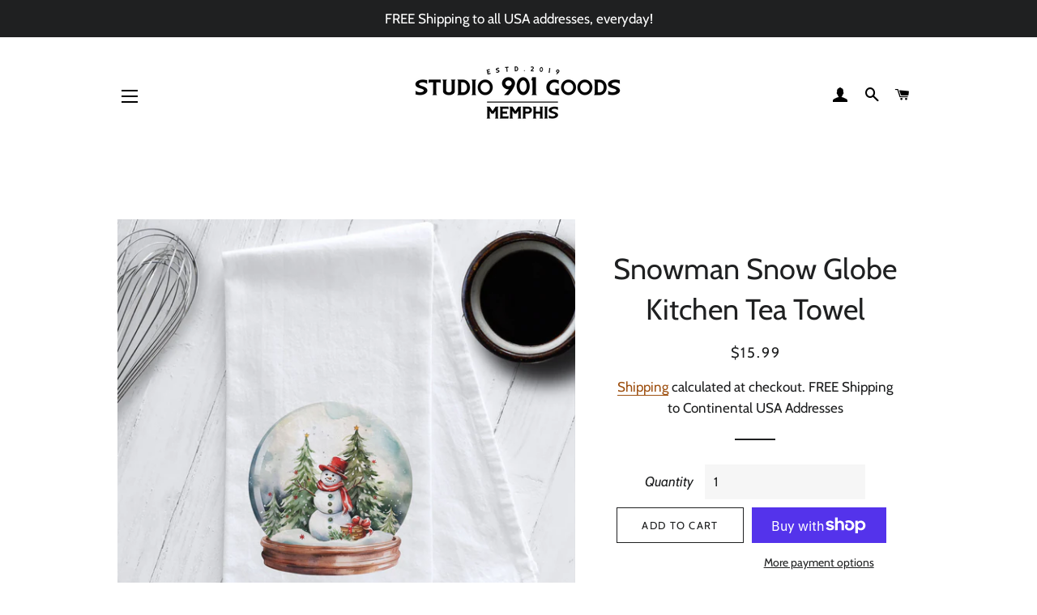

--- FILE ---
content_type: text/javascript
request_url: https://cdn.shopify.com/s/files/1/0012/6782/6768/t/1/assets/clever_adwords_global_tag.js?shop=studio-901-goods.myshopify.com
body_size: -621
content:
$.getScript('https://www.googletagmanager.com/gtag/js?id=AW-718406242', function(){


  window.dataLayer = window.dataLayer || [];
  function gtag(){dataLayer.push(arguments);}
  gtag('js', new Date());

  gtag('config', 'AW-718406242');

});